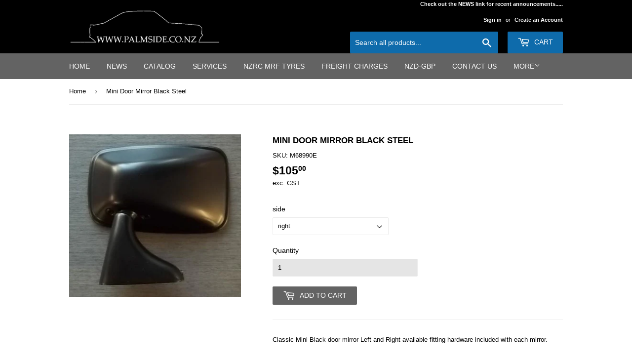

--- FILE ---
content_type: text/html; charset=utf-8
request_url: https://palmside.co.nz/products/mini-door-mirror-black-steel
body_size: 15355
content:
<!doctype html>
<!--[if lt IE 7]><html class="no-js lt-ie9 lt-ie8 lt-ie7" lang="en"> <![endif]-->
<!--[if IE 7]><html class="no-js lt-ie9 lt-ie8" lang="en"> <![endif]-->
<!--[if IE 8]><html class="no-js lt-ie9" lang="en"> <![endif]-->
<!--[if IE 9 ]><html class="ie9 no-js"> <![endif]-->
<!--[if (gt IE 9)|!(IE)]><!--> <html class="no-touch no-js"> <!--<![endif]-->
<head>
  <script>(function(H){H.className=H.className.replace(/\bno-js\b/,'js')})(document.documentElement)</script>
  <!-- Basic page needs ================================================== -->
  <meta charset="utf-8">
  <meta http-equiv="X-UA-Compatible" content="IE=edge,chrome=1">

  
  <link rel="shortcut icon" href="//palmside.co.nz/cdn/shop/files/favicon-1024_32x32.png?v=1613663688" type="image/png" />
  

  <!-- Title and description ================================================== -->
  <title>
  Mini Door Mirror Black Steel &ndash; Palmside NZ
  </title>


  
    <meta name="description" content="Classic Mini Black door mirror Left and Right available fitting hardware included with each mirror. ">
  

  <!-- Product meta ================================================== -->
  <!-- /snippets/social-meta-tags.liquid -->




<meta property="og:site_name" content="Palmside NZ">
<meta property="og:url" content="https://palmside.co.nz/products/mini-door-mirror-black-steel">
<meta property="og:title" content="Mini Door Mirror Black Steel">
<meta property="og:type" content="product">
<meta property="og:description" content="Classic Mini Black door mirror Left and Right available fitting hardware included with each mirror. ">

  <meta property="og:price:amount" content="105.00">
  <meta property="og:price:currency" content="NZD">

<meta property="og:image" content="http://palmside.co.nz/cdn/shop/products/ed04e5f4df038ce3b271f953e712b103_7009e264-7848-44f9-9ce5-542014c984ba_1200x1200.jpg?v=1521009238">
<meta property="og:image:secure_url" content="https://palmside.co.nz/cdn/shop/products/ed04e5f4df038ce3b271f953e712b103_7009e264-7848-44f9-9ce5-542014c984ba_1200x1200.jpg?v=1521009238">


<meta name="twitter:card" content="summary_large_image">
<meta name="twitter:title" content="Mini Door Mirror Black Steel">
<meta name="twitter:description" content="Classic Mini Black door mirror Left and Right available fitting hardware included with each mirror. ">


  <!-- Helpers ================================================== -->
  <link rel="canonical" href="https://palmside.co.nz/products/mini-door-mirror-black-steel">
  <meta name="viewport" content="width=device-width,initial-scale=1">

  <!-- CSS ================================================== -->
  <link href="//palmside.co.nz/cdn/shop/t/3/assets/theme.scss.css?v=170783666304789381181767857713" rel="stylesheet" type="text/css" media="all" />
  




  <!-- Header hook for plugins ================================================== -->
  <script>window.performance && window.performance.mark && window.performance.mark('shopify.content_for_header.start');</script><meta id="shopify-digital-wallet" name="shopify-digital-wallet" content="/30990640/digital_wallets/dialog">
<link rel="alternate" type="application/json+oembed" href="https://palmside.co.nz/products/mini-door-mirror-black-steel.oembed">
<script async="async" src="/checkouts/internal/preloads.js?locale=en-NZ"></script>
<script id="shopify-features" type="application/json">{"accessToken":"57eb5f4102fde8d0499044daf8f35713","betas":["rich-media-storefront-analytics"],"domain":"palmside.co.nz","predictiveSearch":true,"shopId":30990640,"locale":"en"}</script>
<script>var Shopify = Shopify || {};
Shopify.shop = "palmside-nz-ltd.myshopify.com";
Shopify.locale = "en";
Shopify.currency = {"active":"NZD","rate":"1.0"};
Shopify.country = "NZ";
Shopify.theme = {"name":"Supply","id":12034342967,"schema_name":"Supply","schema_version":"3.1.0","theme_store_id":679,"role":"main"};
Shopify.theme.handle = "null";
Shopify.theme.style = {"id":null,"handle":null};
Shopify.cdnHost = "palmside.co.nz/cdn";
Shopify.routes = Shopify.routes || {};
Shopify.routes.root = "/";</script>
<script type="module">!function(o){(o.Shopify=o.Shopify||{}).modules=!0}(window);</script>
<script>!function(o){function n(){var o=[];function n(){o.push(Array.prototype.slice.apply(arguments))}return n.q=o,n}var t=o.Shopify=o.Shopify||{};t.loadFeatures=n(),t.autoloadFeatures=n()}(window);</script>
<script id="shop-js-analytics" type="application/json">{"pageType":"product"}</script>
<script defer="defer" async type="module" src="//palmside.co.nz/cdn/shopifycloud/shop-js/modules/v2/client.init-shop-cart-sync_C5BV16lS.en.esm.js"></script>
<script defer="defer" async type="module" src="//palmside.co.nz/cdn/shopifycloud/shop-js/modules/v2/chunk.common_CygWptCX.esm.js"></script>
<script type="module">
  await import("//palmside.co.nz/cdn/shopifycloud/shop-js/modules/v2/client.init-shop-cart-sync_C5BV16lS.en.esm.js");
await import("//palmside.co.nz/cdn/shopifycloud/shop-js/modules/v2/chunk.common_CygWptCX.esm.js");

  window.Shopify.SignInWithShop?.initShopCartSync?.({"fedCMEnabled":true,"windoidEnabled":true});

</script>
<script id="__st">var __st={"a":30990640,"offset":46800,"reqid":"c3f7f3bd-c0f5-433e-b016-872c3be5cecf-1768687917","pageurl":"palmside.co.nz\/products\/mini-door-mirror-black-steel","u":"ebf27590852d","p":"product","rtyp":"product","rid":514382692407};</script>
<script>window.ShopifyPaypalV4VisibilityTracking = true;</script>
<script id="captcha-bootstrap">!function(){'use strict';const t='contact',e='account',n='new_comment',o=[[t,t],['blogs',n],['comments',n],[t,'customer']],c=[[e,'customer_login'],[e,'guest_login'],[e,'recover_customer_password'],[e,'create_customer']],r=t=>t.map((([t,e])=>`form[action*='/${t}']:not([data-nocaptcha='true']) input[name='form_type'][value='${e}']`)).join(','),a=t=>()=>t?[...document.querySelectorAll(t)].map((t=>t.form)):[];function s(){const t=[...o],e=r(t);return a(e)}const i='password',u='form_key',d=['recaptcha-v3-token','g-recaptcha-response','h-captcha-response',i],f=()=>{try{return window.sessionStorage}catch{return}},m='__shopify_v',_=t=>t.elements[u];function p(t,e,n=!1){try{const o=window.sessionStorage,c=JSON.parse(o.getItem(e)),{data:r}=function(t){const{data:e,action:n}=t;return t[m]||n?{data:e,action:n}:{data:t,action:n}}(c);for(const[e,n]of Object.entries(r))t.elements[e]&&(t.elements[e].value=n);n&&o.removeItem(e)}catch(o){console.error('form repopulation failed',{error:o})}}const l='form_type',E='cptcha';function T(t){t.dataset[E]=!0}const w=window,h=w.document,L='Shopify',v='ce_forms',y='captcha';let A=!1;((t,e)=>{const n=(g='f06e6c50-85a8-45c8-87d0-21a2b65856fe',I='https://cdn.shopify.com/shopifycloud/storefront-forms-hcaptcha/ce_storefront_forms_captcha_hcaptcha.v1.5.2.iife.js',D={infoText:'Protected by hCaptcha',privacyText:'Privacy',termsText:'Terms'},(t,e,n)=>{const o=w[L][v],c=o.bindForm;if(c)return c(t,g,e,D).then(n);var r;o.q.push([[t,g,e,D],n]),r=I,A||(h.body.append(Object.assign(h.createElement('script'),{id:'captcha-provider',async:!0,src:r})),A=!0)});var g,I,D;w[L]=w[L]||{},w[L][v]=w[L][v]||{},w[L][v].q=[],w[L][y]=w[L][y]||{},w[L][y].protect=function(t,e){n(t,void 0,e),T(t)},Object.freeze(w[L][y]),function(t,e,n,w,h,L){const[v,y,A,g]=function(t,e,n){const i=e?o:[],u=t?c:[],d=[...i,...u],f=r(d),m=r(i),_=r(d.filter((([t,e])=>n.includes(e))));return[a(f),a(m),a(_),s()]}(w,h,L),I=t=>{const e=t.target;return e instanceof HTMLFormElement?e:e&&e.form},D=t=>v().includes(t);t.addEventListener('submit',(t=>{const e=I(t);if(!e)return;const n=D(e)&&!e.dataset.hcaptchaBound&&!e.dataset.recaptchaBound,o=_(e),c=g().includes(e)&&(!o||!o.value);(n||c)&&t.preventDefault(),c&&!n&&(function(t){try{if(!f())return;!function(t){const e=f();if(!e)return;const n=_(t);if(!n)return;const o=n.value;o&&e.removeItem(o)}(t);const e=Array.from(Array(32),(()=>Math.random().toString(36)[2])).join('');!function(t,e){_(t)||t.append(Object.assign(document.createElement('input'),{type:'hidden',name:u})),t.elements[u].value=e}(t,e),function(t,e){const n=f();if(!n)return;const o=[...t.querySelectorAll(`input[type='${i}']`)].map((({name:t})=>t)),c=[...d,...o],r={};for(const[a,s]of new FormData(t).entries())c.includes(a)||(r[a]=s);n.setItem(e,JSON.stringify({[m]:1,action:t.action,data:r}))}(t,e)}catch(e){console.error('failed to persist form',e)}}(e),e.submit())}));const S=(t,e)=>{t&&!t.dataset[E]&&(n(t,e.some((e=>e===t))),T(t))};for(const o of['focusin','change'])t.addEventListener(o,(t=>{const e=I(t);D(e)&&S(e,y())}));const B=e.get('form_key'),M=e.get(l),P=B&&M;t.addEventListener('DOMContentLoaded',(()=>{const t=y();if(P)for(const e of t)e.elements[l].value===M&&p(e,B);[...new Set([...A(),...v().filter((t=>'true'===t.dataset.shopifyCaptcha))])].forEach((e=>S(e,t)))}))}(h,new URLSearchParams(w.location.search),n,t,e,['guest_login'])})(!0,!0)}();</script>
<script integrity="sha256-4kQ18oKyAcykRKYeNunJcIwy7WH5gtpwJnB7kiuLZ1E=" data-source-attribution="shopify.loadfeatures" defer="defer" src="//palmside.co.nz/cdn/shopifycloud/storefront/assets/storefront/load_feature-a0a9edcb.js" crossorigin="anonymous"></script>
<script data-source-attribution="shopify.dynamic_checkout.dynamic.init">var Shopify=Shopify||{};Shopify.PaymentButton=Shopify.PaymentButton||{isStorefrontPortableWallets:!0,init:function(){window.Shopify.PaymentButton.init=function(){};var t=document.createElement("script");t.src="https://palmside.co.nz/cdn/shopifycloud/portable-wallets/latest/portable-wallets.en.js",t.type="module",document.head.appendChild(t)}};
</script>
<script data-source-attribution="shopify.dynamic_checkout.buyer_consent">
  function portableWalletsHideBuyerConsent(e){var t=document.getElementById("shopify-buyer-consent"),n=document.getElementById("shopify-subscription-policy-button");t&&n&&(t.classList.add("hidden"),t.setAttribute("aria-hidden","true"),n.removeEventListener("click",e))}function portableWalletsShowBuyerConsent(e){var t=document.getElementById("shopify-buyer-consent"),n=document.getElementById("shopify-subscription-policy-button");t&&n&&(t.classList.remove("hidden"),t.removeAttribute("aria-hidden"),n.addEventListener("click",e))}window.Shopify?.PaymentButton&&(window.Shopify.PaymentButton.hideBuyerConsent=portableWalletsHideBuyerConsent,window.Shopify.PaymentButton.showBuyerConsent=portableWalletsShowBuyerConsent);
</script>
<script data-source-attribution="shopify.dynamic_checkout.cart.bootstrap">document.addEventListener("DOMContentLoaded",(function(){function t(){return document.querySelector("shopify-accelerated-checkout-cart, shopify-accelerated-checkout")}if(t())Shopify.PaymentButton.init();else{new MutationObserver((function(e,n){t()&&(Shopify.PaymentButton.init(),n.disconnect())})).observe(document.body,{childList:!0,subtree:!0})}}));
</script>

<script>window.performance && window.performance.mark && window.performance.mark('shopify.content_for_header.end');</script>

  

<!--[if lt IE 9]>
<script src="//cdnjs.cloudflare.com/ajax/libs/html5shiv/3.7.2/html5shiv.min.js" type="text/javascript"></script>
<script src="//palmside.co.nz/cdn/shop/t/3/assets/respond.min.js?v=1052" type="text/javascript"></script>
<link href="//palmside.co.nz/cdn/shop/t/3/assets/respond-proxy.html" id="respond-proxy" rel="respond-proxy" />
<link href="//palmside.co.nz/search?q=4ec92b177b18c83d938c5da0029a3382" id="respond-redirect" rel="respond-redirect" />
<script src="//palmside.co.nz/search?q=4ec92b177b18c83d938c5da0029a3382" type="text/javascript"></script>
<![endif]-->
<!--[if (lte IE 9) ]><script src="//palmside.co.nz/cdn/shop/t/3/assets/match-media.min.js?v=1052" type="text/javascript"></script><![endif]-->


  
  

  <script src="//palmside.co.nz/cdn/shop/t/3/assets/jquery-2.2.3.min.js?v=58211863146907186831520493464" type="text/javascript"></script>

  <!--[if (gt IE 9)|!(IE)]><!--><script src="//palmside.co.nz/cdn/shop/t/3/assets/lazysizes.min.js?v=8147953233334221341520493464" async="async"></script><!--<![endif]-->
  <!--[if lte IE 9]><script src="//palmside.co.nz/cdn/shop/t/3/assets/lazysizes.min.js?v=8147953233334221341520493464"></script><![endif]-->

  <!--[if (gt IE 9)|!(IE)]><!--><script src="//palmside.co.nz/cdn/shop/t/3/assets/vendor.js?v=36233103725173156861520493465" defer="defer"></script><!--<![endif]-->
  <!--[if lte IE 9]><script src="//palmside.co.nz/cdn/shop/t/3/assets/vendor.js?v=36233103725173156861520493465"></script><![endif]-->

  <!--[if (gt IE 9)|!(IE)]><!--><script src="//palmside.co.nz/cdn/shop/t/3/assets/theme.js?v=38271091132627459361709817953" defer="defer"></script><!--<![endif]-->
  <!--[if lte IE 9]><script src="//palmside.co.nz/cdn/shop/t/3/assets/theme.js?v=38271091132627459361709817953"></script><![endif]-->


<link href="https://cdn.shopify.com/extensions/019bc2e7-24e1-7049-be8b-08687ab68873/magical-mandatory-fees-app-190/assets/magical-mandatory-fees.css" rel="stylesheet" type="text/css" media="all">
<link href="https://monorail-edge.shopifysvc.com" rel="dns-prefetch">
<script>(function(){if ("sendBeacon" in navigator && "performance" in window) {try {var session_token_from_headers = performance.getEntriesByType('navigation')[0].serverTiming.find(x => x.name == '_s').description;} catch {var session_token_from_headers = undefined;}var session_cookie_matches = document.cookie.match(/_shopify_s=([^;]*)/);var session_token_from_cookie = session_cookie_matches && session_cookie_matches.length === 2 ? session_cookie_matches[1] : "";var session_token = session_token_from_headers || session_token_from_cookie || "";function handle_abandonment_event(e) {var entries = performance.getEntries().filter(function(entry) {return /monorail-edge.shopifysvc.com/.test(entry.name);});if (!window.abandonment_tracked && entries.length === 0) {window.abandonment_tracked = true;var currentMs = Date.now();var navigation_start = performance.timing.navigationStart;var payload = {shop_id: 30990640,url: window.location.href,navigation_start,duration: currentMs - navigation_start,session_token,page_type: "product"};window.navigator.sendBeacon("https://monorail-edge.shopifysvc.com/v1/produce", JSON.stringify({schema_id: "online_store_buyer_site_abandonment/1.1",payload: payload,metadata: {event_created_at_ms: currentMs,event_sent_at_ms: currentMs}}));}}window.addEventListener('pagehide', handle_abandonment_event);}}());</script>
<script id="web-pixels-manager-setup">(function e(e,d,r,n,o){if(void 0===o&&(o={}),!Boolean(null===(a=null===(i=window.Shopify)||void 0===i?void 0:i.analytics)||void 0===a?void 0:a.replayQueue)){var i,a;window.Shopify=window.Shopify||{};var t=window.Shopify;t.analytics=t.analytics||{};var s=t.analytics;s.replayQueue=[],s.publish=function(e,d,r){return s.replayQueue.push([e,d,r]),!0};try{self.performance.mark("wpm:start")}catch(e){}var l=function(){var e={modern:/Edge?\/(1{2}[4-9]|1[2-9]\d|[2-9]\d{2}|\d{4,})\.\d+(\.\d+|)|Firefox\/(1{2}[4-9]|1[2-9]\d|[2-9]\d{2}|\d{4,})\.\d+(\.\d+|)|Chrom(ium|e)\/(9{2}|\d{3,})\.\d+(\.\d+|)|(Maci|X1{2}).+ Version\/(15\.\d+|(1[6-9]|[2-9]\d|\d{3,})\.\d+)([,.]\d+|)( \(\w+\)|)( Mobile\/\w+|) Safari\/|Chrome.+OPR\/(9{2}|\d{3,})\.\d+\.\d+|(CPU[ +]OS|iPhone[ +]OS|CPU[ +]iPhone|CPU IPhone OS|CPU iPad OS)[ +]+(15[._]\d+|(1[6-9]|[2-9]\d|\d{3,})[._]\d+)([._]\d+|)|Android:?[ /-](13[3-9]|1[4-9]\d|[2-9]\d{2}|\d{4,})(\.\d+|)(\.\d+|)|Android.+Firefox\/(13[5-9]|1[4-9]\d|[2-9]\d{2}|\d{4,})\.\d+(\.\d+|)|Android.+Chrom(ium|e)\/(13[3-9]|1[4-9]\d|[2-9]\d{2}|\d{4,})\.\d+(\.\d+|)|SamsungBrowser\/([2-9]\d|\d{3,})\.\d+/,legacy:/Edge?\/(1[6-9]|[2-9]\d|\d{3,})\.\d+(\.\d+|)|Firefox\/(5[4-9]|[6-9]\d|\d{3,})\.\d+(\.\d+|)|Chrom(ium|e)\/(5[1-9]|[6-9]\d|\d{3,})\.\d+(\.\d+|)([\d.]+$|.*Safari\/(?![\d.]+ Edge\/[\d.]+$))|(Maci|X1{2}).+ Version\/(10\.\d+|(1[1-9]|[2-9]\d|\d{3,})\.\d+)([,.]\d+|)( \(\w+\)|)( Mobile\/\w+|) Safari\/|Chrome.+OPR\/(3[89]|[4-9]\d|\d{3,})\.\d+\.\d+|(CPU[ +]OS|iPhone[ +]OS|CPU[ +]iPhone|CPU IPhone OS|CPU iPad OS)[ +]+(10[._]\d+|(1[1-9]|[2-9]\d|\d{3,})[._]\d+)([._]\d+|)|Android:?[ /-](13[3-9]|1[4-9]\d|[2-9]\d{2}|\d{4,})(\.\d+|)(\.\d+|)|Mobile Safari.+OPR\/([89]\d|\d{3,})\.\d+\.\d+|Android.+Firefox\/(13[5-9]|1[4-9]\d|[2-9]\d{2}|\d{4,})\.\d+(\.\d+|)|Android.+Chrom(ium|e)\/(13[3-9]|1[4-9]\d|[2-9]\d{2}|\d{4,})\.\d+(\.\d+|)|Android.+(UC? ?Browser|UCWEB|U3)[ /]?(15\.([5-9]|\d{2,})|(1[6-9]|[2-9]\d|\d{3,})\.\d+)\.\d+|SamsungBrowser\/(5\.\d+|([6-9]|\d{2,})\.\d+)|Android.+MQ{2}Browser\/(14(\.(9|\d{2,})|)|(1[5-9]|[2-9]\d|\d{3,})(\.\d+|))(\.\d+|)|K[Aa][Ii]OS\/(3\.\d+|([4-9]|\d{2,})\.\d+)(\.\d+|)/},d=e.modern,r=e.legacy,n=navigator.userAgent;return n.match(d)?"modern":n.match(r)?"legacy":"unknown"}(),u="modern"===l?"modern":"legacy",c=(null!=n?n:{modern:"",legacy:""})[u],f=function(e){return[e.baseUrl,"/wpm","/b",e.hashVersion,"modern"===e.buildTarget?"m":"l",".js"].join("")}({baseUrl:d,hashVersion:r,buildTarget:u}),m=function(e){var d=e.version,r=e.bundleTarget,n=e.surface,o=e.pageUrl,i=e.monorailEndpoint;return{emit:function(e){var a=e.status,t=e.errorMsg,s=(new Date).getTime(),l=JSON.stringify({metadata:{event_sent_at_ms:s},events:[{schema_id:"web_pixels_manager_load/3.1",payload:{version:d,bundle_target:r,page_url:o,status:a,surface:n,error_msg:t},metadata:{event_created_at_ms:s}}]});if(!i)return console&&console.warn&&console.warn("[Web Pixels Manager] No Monorail endpoint provided, skipping logging."),!1;try{return self.navigator.sendBeacon.bind(self.navigator)(i,l)}catch(e){}var u=new XMLHttpRequest;try{return u.open("POST",i,!0),u.setRequestHeader("Content-Type","text/plain"),u.send(l),!0}catch(e){return console&&console.warn&&console.warn("[Web Pixels Manager] Got an unhandled error while logging to Monorail."),!1}}}}({version:r,bundleTarget:l,surface:e.surface,pageUrl:self.location.href,monorailEndpoint:e.monorailEndpoint});try{o.browserTarget=l,function(e){var d=e.src,r=e.async,n=void 0===r||r,o=e.onload,i=e.onerror,a=e.sri,t=e.scriptDataAttributes,s=void 0===t?{}:t,l=document.createElement("script"),u=document.querySelector("head"),c=document.querySelector("body");if(l.async=n,l.src=d,a&&(l.integrity=a,l.crossOrigin="anonymous"),s)for(var f in s)if(Object.prototype.hasOwnProperty.call(s,f))try{l.dataset[f]=s[f]}catch(e){}if(o&&l.addEventListener("load",o),i&&l.addEventListener("error",i),u)u.appendChild(l);else{if(!c)throw new Error("Did not find a head or body element to append the script");c.appendChild(l)}}({src:f,async:!0,onload:function(){if(!function(){var e,d;return Boolean(null===(d=null===(e=window.Shopify)||void 0===e?void 0:e.analytics)||void 0===d?void 0:d.initialized)}()){var d=window.webPixelsManager.init(e)||void 0;if(d){var r=window.Shopify.analytics;r.replayQueue.forEach((function(e){var r=e[0],n=e[1],o=e[2];d.publishCustomEvent(r,n,o)})),r.replayQueue=[],r.publish=d.publishCustomEvent,r.visitor=d.visitor,r.initialized=!0}}},onerror:function(){return m.emit({status:"failed",errorMsg:"".concat(f," has failed to load")})},sri:function(e){var d=/^sha384-[A-Za-z0-9+/=]+$/;return"string"==typeof e&&d.test(e)}(c)?c:"",scriptDataAttributes:o}),m.emit({status:"loading"})}catch(e){m.emit({status:"failed",errorMsg:(null==e?void 0:e.message)||"Unknown error"})}}})({shopId: 30990640,storefrontBaseUrl: "https://palmside.co.nz",extensionsBaseUrl: "https://extensions.shopifycdn.com/cdn/shopifycloud/web-pixels-manager",monorailEndpoint: "https://monorail-edge.shopifysvc.com/unstable/produce_batch",surface: "storefront-renderer",enabledBetaFlags: ["2dca8a86"],webPixelsConfigList: [{"id":"644284581","configuration":"{\"config\":\"{\\\"pixel_id\\\":\\\"G-CG3QH63M82\\\",\\\"gtag_events\\\":[{\\\"type\\\":\\\"purchase\\\",\\\"action_label\\\":\\\"G-CG3QH63M82\\\"},{\\\"type\\\":\\\"page_view\\\",\\\"action_label\\\":\\\"G-CG3QH63M82\\\"},{\\\"type\\\":\\\"view_item\\\",\\\"action_label\\\":\\\"G-CG3QH63M82\\\"},{\\\"type\\\":\\\"search\\\",\\\"action_label\\\":\\\"G-CG3QH63M82\\\"},{\\\"type\\\":\\\"add_to_cart\\\",\\\"action_label\\\":\\\"G-CG3QH63M82\\\"},{\\\"type\\\":\\\"begin_checkout\\\",\\\"action_label\\\":\\\"G-CG3QH63M82\\\"},{\\\"type\\\":\\\"add_payment_info\\\",\\\"action_label\\\":\\\"G-CG3QH63M82\\\"}],\\\"enable_monitoring_mode\\\":false}\"}","eventPayloadVersion":"v1","runtimeContext":"OPEN","scriptVersion":"b2a88bafab3e21179ed38636efcd8a93","type":"APP","apiClientId":1780363,"privacyPurposes":[],"dataSharingAdjustments":{"protectedCustomerApprovalScopes":["read_customer_address","read_customer_email","read_customer_name","read_customer_personal_data","read_customer_phone"]}},{"id":"shopify-app-pixel","configuration":"{}","eventPayloadVersion":"v1","runtimeContext":"STRICT","scriptVersion":"0450","apiClientId":"shopify-pixel","type":"APP","privacyPurposes":["ANALYTICS","MARKETING"]},{"id":"shopify-custom-pixel","eventPayloadVersion":"v1","runtimeContext":"LAX","scriptVersion":"0450","apiClientId":"shopify-pixel","type":"CUSTOM","privacyPurposes":["ANALYTICS","MARKETING"]}],isMerchantRequest: false,initData: {"shop":{"name":"Palmside NZ","paymentSettings":{"currencyCode":"NZD"},"myshopifyDomain":"palmside-nz-ltd.myshopify.com","countryCode":"NZ","storefrontUrl":"https:\/\/palmside.co.nz"},"customer":null,"cart":null,"checkout":null,"productVariants":[{"price":{"amount":105.0,"currencyCode":"NZD"},"product":{"title":"Mini Door Mirror Black Steel","vendor":"Palmside","id":"514382692407","untranslatedTitle":"Mini Door Mirror Black Steel","url":"\/products\/mini-door-mirror-black-steel","type":""},"id":"45421200703653","image":{"src":"\/\/palmside.co.nz\/cdn\/shop\/products\/ed04e5f4df038ce3b271f953e712b103_7009e264-7848-44f9-9ce5-542014c984ba.jpg?v=1521009238"},"sku":"M68990E","title":"right","untranslatedTitle":"right"},{"price":{"amount":105.0,"currencyCode":"NZD"},"product":{"title":"Mini Door Mirror Black Steel","vendor":"Palmside","id":"514382692407","untranslatedTitle":"Mini Door Mirror Black Steel","url":"\/products\/mini-door-mirror-black-steel","type":""},"id":"45421200736421","image":{"src":"\/\/palmside.co.nz\/cdn\/shop\/products\/ed04e5f4df038ce3b271f953e712b103_7009e264-7848-44f9-9ce5-542014c984ba.jpg?v=1521009238"},"sku":"M68991E","title":"Left","untranslatedTitle":"Left"}],"purchasingCompany":null},},"https://palmside.co.nz/cdn","fcfee988w5aeb613cpc8e4bc33m6693e112",{"modern":"","legacy":""},{"shopId":"30990640","storefrontBaseUrl":"https:\/\/palmside.co.nz","extensionBaseUrl":"https:\/\/extensions.shopifycdn.com\/cdn\/shopifycloud\/web-pixels-manager","surface":"storefront-renderer","enabledBetaFlags":"[\"2dca8a86\"]","isMerchantRequest":"false","hashVersion":"fcfee988w5aeb613cpc8e4bc33m6693e112","publish":"custom","events":"[[\"page_viewed\",{}],[\"product_viewed\",{\"productVariant\":{\"price\":{\"amount\":105.0,\"currencyCode\":\"NZD\"},\"product\":{\"title\":\"Mini Door Mirror Black Steel\",\"vendor\":\"Palmside\",\"id\":\"514382692407\",\"untranslatedTitle\":\"Mini Door Mirror Black Steel\",\"url\":\"\/products\/mini-door-mirror-black-steel\",\"type\":\"\"},\"id\":\"45421200703653\",\"image\":{\"src\":\"\/\/palmside.co.nz\/cdn\/shop\/products\/ed04e5f4df038ce3b271f953e712b103_7009e264-7848-44f9-9ce5-542014c984ba.jpg?v=1521009238\"},\"sku\":\"M68990E\",\"title\":\"right\",\"untranslatedTitle\":\"right\"}}]]"});</script><script>
  window.ShopifyAnalytics = window.ShopifyAnalytics || {};
  window.ShopifyAnalytics.meta = window.ShopifyAnalytics.meta || {};
  window.ShopifyAnalytics.meta.currency = 'NZD';
  var meta = {"product":{"id":514382692407,"gid":"gid:\/\/shopify\/Product\/514382692407","vendor":"Palmside","type":"","handle":"mini-door-mirror-black-steel","variants":[{"id":45421200703653,"price":10500,"name":"Mini Door Mirror Black Steel - right","public_title":"right","sku":"M68990E"},{"id":45421200736421,"price":10500,"name":"Mini Door Mirror Black Steel - Left","public_title":"Left","sku":"M68991E"}],"remote":false},"page":{"pageType":"product","resourceType":"product","resourceId":514382692407,"requestId":"c3f7f3bd-c0f5-433e-b016-872c3be5cecf-1768687917"}};
  for (var attr in meta) {
    window.ShopifyAnalytics.meta[attr] = meta[attr];
  }
</script>
<script class="analytics">
  (function () {
    var customDocumentWrite = function(content) {
      var jquery = null;

      if (window.jQuery) {
        jquery = window.jQuery;
      } else if (window.Checkout && window.Checkout.$) {
        jquery = window.Checkout.$;
      }

      if (jquery) {
        jquery('body').append(content);
      }
    };

    var hasLoggedConversion = function(token) {
      if (token) {
        return document.cookie.indexOf('loggedConversion=' + token) !== -1;
      }
      return false;
    }

    var setCookieIfConversion = function(token) {
      if (token) {
        var twoMonthsFromNow = new Date(Date.now());
        twoMonthsFromNow.setMonth(twoMonthsFromNow.getMonth() + 2);

        document.cookie = 'loggedConversion=' + token + '; expires=' + twoMonthsFromNow;
      }
    }

    var trekkie = window.ShopifyAnalytics.lib = window.trekkie = window.trekkie || [];
    if (trekkie.integrations) {
      return;
    }
    trekkie.methods = [
      'identify',
      'page',
      'ready',
      'track',
      'trackForm',
      'trackLink'
    ];
    trekkie.factory = function(method) {
      return function() {
        var args = Array.prototype.slice.call(arguments);
        args.unshift(method);
        trekkie.push(args);
        return trekkie;
      };
    };
    for (var i = 0; i < trekkie.methods.length; i++) {
      var key = trekkie.methods[i];
      trekkie[key] = trekkie.factory(key);
    }
    trekkie.load = function(config) {
      trekkie.config = config || {};
      trekkie.config.initialDocumentCookie = document.cookie;
      var first = document.getElementsByTagName('script')[0];
      var script = document.createElement('script');
      script.type = 'text/javascript';
      script.onerror = function(e) {
        var scriptFallback = document.createElement('script');
        scriptFallback.type = 'text/javascript';
        scriptFallback.onerror = function(error) {
                var Monorail = {
      produce: function produce(monorailDomain, schemaId, payload) {
        var currentMs = new Date().getTime();
        var event = {
          schema_id: schemaId,
          payload: payload,
          metadata: {
            event_created_at_ms: currentMs,
            event_sent_at_ms: currentMs
          }
        };
        return Monorail.sendRequest("https://" + monorailDomain + "/v1/produce", JSON.stringify(event));
      },
      sendRequest: function sendRequest(endpointUrl, payload) {
        // Try the sendBeacon API
        if (window && window.navigator && typeof window.navigator.sendBeacon === 'function' && typeof window.Blob === 'function' && !Monorail.isIos12()) {
          var blobData = new window.Blob([payload], {
            type: 'text/plain'
          });

          if (window.navigator.sendBeacon(endpointUrl, blobData)) {
            return true;
          } // sendBeacon was not successful

        } // XHR beacon

        var xhr = new XMLHttpRequest();

        try {
          xhr.open('POST', endpointUrl);
          xhr.setRequestHeader('Content-Type', 'text/plain');
          xhr.send(payload);
        } catch (e) {
          console.log(e);
        }

        return false;
      },
      isIos12: function isIos12() {
        return window.navigator.userAgent.lastIndexOf('iPhone; CPU iPhone OS 12_') !== -1 || window.navigator.userAgent.lastIndexOf('iPad; CPU OS 12_') !== -1;
      }
    };
    Monorail.produce('monorail-edge.shopifysvc.com',
      'trekkie_storefront_load_errors/1.1',
      {shop_id: 30990640,
      theme_id: 12034342967,
      app_name: "storefront",
      context_url: window.location.href,
      source_url: "//palmside.co.nz/cdn/s/trekkie.storefront.cd680fe47e6c39ca5d5df5f0a32d569bc48c0f27.min.js"});

        };
        scriptFallback.async = true;
        scriptFallback.src = '//palmside.co.nz/cdn/s/trekkie.storefront.cd680fe47e6c39ca5d5df5f0a32d569bc48c0f27.min.js';
        first.parentNode.insertBefore(scriptFallback, first);
      };
      script.async = true;
      script.src = '//palmside.co.nz/cdn/s/trekkie.storefront.cd680fe47e6c39ca5d5df5f0a32d569bc48c0f27.min.js';
      first.parentNode.insertBefore(script, first);
    };
    trekkie.load(
      {"Trekkie":{"appName":"storefront","development":false,"defaultAttributes":{"shopId":30990640,"isMerchantRequest":null,"themeId":12034342967,"themeCityHash":"17758954371974503852","contentLanguage":"en","currency":"NZD","eventMetadataId":"1c0085ed-e82e-4d5b-965f-69478e09b432"},"isServerSideCookieWritingEnabled":true,"monorailRegion":"shop_domain","enabledBetaFlags":["65f19447"]},"Session Attribution":{},"S2S":{"facebookCapiEnabled":false,"source":"trekkie-storefront-renderer","apiClientId":580111}}
    );

    var loaded = false;
    trekkie.ready(function() {
      if (loaded) return;
      loaded = true;

      window.ShopifyAnalytics.lib = window.trekkie;

      var originalDocumentWrite = document.write;
      document.write = customDocumentWrite;
      try { window.ShopifyAnalytics.merchantGoogleAnalytics.call(this); } catch(error) {};
      document.write = originalDocumentWrite;

      window.ShopifyAnalytics.lib.page(null,{"pageType":"product","resourceType":"product","resourceId":514382692407,"requestId":"c3f7f3bd-c0f5-433e-b016-872c3be5cecf-1768687917","shopifyEmitted":true});

      var match = window.location.pathname.match(/checkouts\/(.+)\/(thank_you|post_purchase)/)
      var token = match? match[1]: undefined;
      if (!hasLoggedConversion(token)) {
        setCookieIfConversion(token);
        window.ShopifyAnalytics.lib.track("Viewed Product",{"currency":"NZD","variantId":45421200703653,"productId":514382692407,"productGid":"gid:\/\/shopify\/Product\/514382692407","name":"Mini Door Mirror Black Steel - right","price":"105.00","sku":"M68990E","brand":"Palmside","variant":"right","category":"","nonInteraction":true,"remote":false},undefined,undefined,{"shopifyEmitted":true});
      window.ShopifyAnalytics.lib.track("monorail:\/\/trekkie_storefront_viewed_product\/1.1",{"currency":"NZD","variantId":45421200703653,"productId":514382692407,"productGid":"gid:\/\/shopify\/Product\/514382692407","name":"Mini Door Mirror Black Steel - right","price":"105.00","sku":"M68990E","brand":"Palmside","variant":"right","category":"","nonInteraction":true,"remote":false,"referer":"https:\/\/palmside.co.nz\/products\/mini-door-mirror-black-steel"});
      }
    });


        var eventsListenerScript = document.createElement('script');
        eventsListenerScript.async = true;
        eventsListenerScript.src = "//palmside.co.nz/cdn/shopifycloud/storefront/assets/shop_events_listener-3da45d37.js";
        document.getElementsByTagName('head')[0].appendChild(eventsListenerScript);

})();</script>
  <script>
  if (!window.ga || (window.ga && typeof window.ga !== 'function')) {
    window.ga = function ga() {
      (window.ga.q = window.ga.q || []).push(arguments);
      if (window.Shopify && window.Shopify.analytics && typeof window.Shopify.analytics.publish === 'function') {
        window.Shopify.analytics.publish("ga_stub_called", {}, {sendTo: "google_osp_migration"});
      }
      console.error("Shopify's Google Analytics stub called with:", Array.from(arguments), "\nSee https://help.shopify.com/manual/promoting-marketing/pixels/pixel-migration#google for more information.");
    };
    if (window.Shopify && window.Shopify.analytics && typeof window.Shopify.analytics.publish === 'function') {
      window.Shopify.analytics.publish("ga_stub_initialized", {}, {sendTo: "google_osp_migration"});
    }
  }
</script>
<script
  defer
  src="https://palmside.co.nz/cdn/shopifycloud/perf-kit/shopify-perf-kit-3.0.4.min.js"
  data-application="storefront-renderer"
  data-shop-id="30990640"
  data-render-region="gcp-us-central1"
  data-page-type="product"
  data-theme-instance-id="12034342967"
  data-theme-name="Supply"
  data-theme-version="3.1.0"
  data-monorail-region="shop_domain"
  data-resource-timing-sampling-rate="10"
  data-shs="true"
  data-shs-beacon="true"
  data-shs-export-with-fetch="true"
  data-shs-logs-sample-rate="1"
  data-shs-beacon-endpoint="https://palmside.co.nz/api/collect"
></script>
</head>

<body id="mini-door-mirror-black-steel" class="template-product" >

  <div id="shopify-section-header" class="shopify-section header-section"><header class="site-header" role="banner" data-section-id="header" data-section-type="header-section">
  <div class="wrapper">

    <div class="grid--full">
      <div class="grid-item large--one-half">
        
          <div class="h1 header-logo" itemscope itemtype="http://schema.org/Organization">
        
          
          

          <a href="/" itemprop="url">
            <div class="lazyload__image-wrapper no-js" style="max-width:305px;">
              <div style="padding-top:22.51023192360164%;">
                <img class="lazyload js"
                  data-src="//palmside.co.nz/cdn/shop/files/palmside-logo_6428b579-a0b1-4e9b-ab45-7742ac88af48_{width}x.png?v=1613663046"
                  data-widths="[180, 360, 540, 720, 900, 1080, 1296, 1512, 1728, 2048]"
                  data-aspectratio="4.442424242424242"
                  data-sizes="auto"
                  alt="Palmside NZ"
                  style="width:305px;">
              </div>
            </div>
            <noscript>
              
              <img src="//palmside.co.nz/cdn/shop/files/palmside-logo_6428b579-a0b1-4e9b-ab45-7742ac88af48_305x.png?v=1613663046"
                srcset="//palmside.co.nz/cdn/shop/files/palmside-logo_6428b579-a0b1-4e9b-ab45-7742ac88af48_305x.png?v=1613663046 1x, //palmside.co.nz/cdn/shop/files/palmside-logo_6428b579-a0b1-4e9b-ab45-7742ac88af48_305x@2x.png?v=1613663046 2x"
                alt="Palmside NZ"
                itemprop="logo"
                style="max-width:305px;">
            </noscript>
          </a>
          
        
          </div>
        
      </div>

      <div class="grid-item large--one-half text-center large--text-right">
        
          <div class="site-header--text-links">
            
              
                <a href="/blogs/news">
              

                <p>Check out the NEWS link for recent announcements.....</p>

              
                </a>
              
            

            
              <span class="site-header--meta-links medium-down--hide">
                
                  <a href="/account/login" id="customer_login_link">Sign in</a>
                  <span class="site-header--spacer">or</span>
                  <a href="/account/register" id="customer_register_link">Create an Account</a>
                
              </span>
            
          </div>

          <br class="medium-down--hide">
        

        <form action="/search" method="get" class="search-bar" role="search">
  <input type="hidden" name="type" value="product">

  <input type="search" name="q" value="" placeholder="Search all products..." aria-label="Search all products...">
  <button type="submit" class="search-bar--submit icon-fallback-text">
    <span class="icon icon-search" aria-hidden="true"></span>
    <span class="fallback-text">Search</span>
  </button>
</form>


        <a href="/cart" class="header-cart-btn cart-toggle">
          <span class="icon icon-cart"></span>
          Cart <span class="cart-count cart-badge--desktop hidden-count">0</span>
        </a>
      </div>
    </div>

  </div>
</header>

<div id="mobileNavBar">
  <div class="display-table-cell">
    <button class="menu-toggle mobileNavBar-link" aria-controls="navBar" aria-expanded="false"><span class="icon icon-hamburger" aria-hidden="true"></span>Menu</button>
  </div>
  <div class="display-table-cell">
    <a href="/cart" class="cart-toggle mobileNavBar-link">
      <span class="icon icon-cart"></span>
      Cart <span class="cart-count hidden-count">0</span>
    </a>
  </div>
</div>

<nav class="nav-bar" id="navBar" role="navigation">
  <div class="wrapper">
    <form action="/search" method="get" class="search-bar" role="search">
  <input type="hidden" name="type" value="product">

  <input type="search" name="q" value="" placeholder="Search all products..." aria-label="Search all products...">
  <button type="submit" class="search-bar--submit icon-fallback-text">
    <span class="icon icon-search" aria-hidden="true"></span>
    <span class="fallback-text">Search</span>
  </button>
</form>

    <ul class="mobile-nav" id="MobileNav">
  
  
    
      <li>
        <a
          href="/"
          class="mobile-nav--link"
          data-meganav-type="child"
          >
            Home
        </a>
      </li>
    
  
    
      <li>
        <a
          href="/blogs/news"
          class="mobile-nav--link"
          data-meganav-type="child"
          >
            News
        </a>
      </li>
    
  
    
      <li>
        <a
          href="/pages/catalog"
          class="mobile-nav--link"
          data-meganav-type="child"
          >
            Catalog
        </a>
      </li>
    
  
    
      <li>
        <a
          href="/pages/services"
          class="mobile-nav--link"
          data-meganav-type="child"
          >
            Services
        </a>
      </li>
    
  
    
      <li>
        <a
          href="/pages/mrf-nzrc"
          class="mobile-nav--link"
          data-meganav-type="child"
          >
            NZRC MRF Tyres
        </a>
      </li>
    
  
    
      <li>
        <a
          href="/pages/freight-charges"
          class="mobile-nav--link"
          data-meganav-type="child"
          >
            Freight Charges
        </a>
      </li>
    
  
    
      <li>
        <a
          href="/pages/nzd-gbp"
          class="mobile-nav--link"
          data-meganav-type="child"
          >
            NZD-GBP
        </a>
      </li>
    
  
    
      <li>
        <a
          href="/pages/contact-us"
          class="mobile-nav--link"
          data-meganav-type="child"
          >
            Contact Us
        </a>
      </li>
    
  
    
      <li>
        <a
          href="/pages/about-us"
          class="mobile-nav--link"
          data-meganav-type="child"
          >
            About Us
        </a>
      </li>
    
  

  
    
      <li class="customer-navlink large--hide"><a href="/account/login" id="customer_login_link">Sign in</a></li>
      <li class="customer-navlink large--hide"><a href="/account/register" id="customer_register_link">Create an Account</a></li>
    
  
</ul>

    <ul class="site-nav" id="AccessibleNav">
  
  
    
      <li>
        <a
          href="/"
          class="site-nav--link"
          data-meganav-type="child"
          >
            Home
        </a>
      </li>
    
  
    
      <li>
        <a
          href="/blogs/news"
          class="site-nav--link"
          data-meganav-type="child"
          >
            News
        </a>
      </li>
    
  
    
      <li>
        <a
          href="/pages/catalog"
          class="site-nav--link"
          data-meganav-type="child"
          >
            Catalog
        </a>
      </li>
    
  
    
      <li>
        <a
          href="/pages/services"
          class="site-nav--link"
          data-meganav-type="child"
          >
            Services
        </a>
      </li>
    
  
    
      <li>
        <a
          href="/pages/mrf-nzrc"
          class="site-nav--link"
          data-meganav-type="child"
          >
            NZRC MRF Tyres
        </a>
      </li>
    
  
    
      <li>
        <a
          href="/pages/freight-charges"
          class="site-nav--link"
          data-meganav-type="child"
          >
            Freight Charges
        </a>
      </li>
    
  
    
      <li>
        <a
          href="/pages/nzd-gbp"
          class="site-nav--link"
          data-meganav-type="child"
          >
            NZD-GBP
        </a>
      </li>
    
  
    
      <li>
        <a
          href="/pages/contact-us"
          class="site-nav--link"
          data-meganav-type="child"
          >
            Contact Us
        </a>
      </li>
    
  
    
      <li>
        <a
          href="/pages/about-us"
          class="site-nav--link"
          data-meganav-type="child"
          >
            About Us
        </a>
      </li>
    
  

  
    
      <li class="customer-navlink large--hide"><a href="/account/login" id="customer_login_link">Sign in</a></li>
      <li class="customer-navlink large--hide"><a href="/account/register" id="customer_register_link">Create an Account</a></li>
    
  
</ul>
  </div>
</nav>


</div>

  <main class="wrapper main-content" role="main">

    

<div id="shopify-section-product-template" class="shopify-section product-template-section"><div id="ProductSection" data-section-id="product-template" data-section-type="product-template" data-zoom-toggle="zoom-in" data-zoom-enabled="false" data-related-enabled="" data-social-sharing="" data-show-compare-at-price="true" data-stock="false" data-incoming-transfer="false" data-ajax-cart-method="page">





<nav class="breadcrumb" role="navigation" aria-label="breadcrumbs">
  <a href="/" title="Back to the frontpage">Home</a>

  

    
    <span class="divider" aria-hidden="true">&rsaquo;</span>
    <span class="breadcrumb--truncate">Mini Door Mirror Black Steel</span>

  
</nav>







<div class="grid" itemscope itemtype="http://schema.org/Product">
  <meta itemprop="url" content="https://palmside.co.nz/products/mini-door-mirror-black-steel">
  <meta itemprop="image" content="//palmside.co.nz/cdn/shop/products/ed04e5f4df038ce3b271f953e712b103_7009e264-7848-44f9-9ce5-542014c984ba_grande.jpg?v=1521009238">

  <div class="grid-item large--two-fifths">
    <div class="grid">
      <div class="grid-item large--eleven-twelfths text-center">
        <div class="product-photo-container" id="productPhotoContainer-product-template">
          
          
            
            

            <div class="lazyload__image-wrapper no-js product__image-wrapper" id="productPhotoWrapper-product-template-2089388048439" style="padding-top:94.75%;" data-image-id="2089388048439"><img id="productPhotoImg-product-template-2089388048439"
                  
                  src="//palmside.co.nz/cdn/shop/products/ed04e5f4df038ce3b271f953e712b103_7009e264-7848-44f9-9ce5-542014c984ba_300x300.jpg?v=1521009238"
                  
                  class="lazyload no-js lazypreload"
                  data-src="//palmside.co.nz/cdn/shop/products/ed04e5f4df038ce3b271f953e712b103_7009e264-7848-44f9-9ce5-542014c984ba_{width}x.jpg?v=1521009238"
                  data-widths="[180, 360, 540, 720, 900, 1080, 1296, 1512, 1728, 2048]"
                  data-aspectratio="1.0554089709762533"
                  data-sizes="auto"
                  alt="Mini Door Mirror Black Steel"
                  >
            </div>
            
              <noscript>
                <img src="//palmside.co.nz/cdn/shop/products/ed04e5f4df038ce3b271f953e712b103_7009e264-7848-44f9-9ce5-542014c984ba_580x.jpg?v=1521009238"
                  srcset="//palmside.co.nz/cdn/shop/products/ed04e5f4df038ce3b271f953e712b103_7009e264-7848-44f9-9ce5-542014c984ba_580x.jpg?v=1521009238 1x, //palmside.co.nz/cdn/shop/products/ed04e5f4df038ce3b271f953e712b103_7009e264-7848-44f9-9ce5-542014c984ba_580x@2x.jpg?v=1521009238 2x"
                  alt="Mini Door Mirror Black Steel" style="opacity:1;">
              </noscript>
            
          
        </div>

        

      </div>
    </div>
  </div>

  <div class="grid-item large--three-fifths">

    <h1 class="h2" itemprop="name">Mini Door Mirror Black Steel</h1>

    
    
    
    	<p class="product-meta">SKU: <span itemprop="sku" class="variant-sku">M68990E</span></p>
    
    
    

    <div itemprop="offers" itemscope itemtype="http://schema.org/Offer">

      <meta itemprop="priceCurrency" content="NZD">
      <meta itemprop="price" content="105.0">

      <ul class="inline-list product-meta">
        <li>
          <span id="productPrice-product-template" class="h1">
            





<small aria-hidden="true">$105<sup>00</sup></small> <span class='custom-tax-type'>exc. GST</span>
<span class="visually-hidden">$105.00 <span class='custom-tax-type'>exc. GST</span></span>

          </span>
          <span id="custom-tax-type">exc. GST</span>
        </li>
        
        
          <li class="product-meta--review">
            <span class="shopify-product-reviews-badge" data-id="514382692407"></span>
          </li>
        
      </ul>

      <hr id="variantBreak" class="hr--clear hr--small">

      <link itemprop="availability" href="http://schema.org/InStock">

      <form action="/cart/add" method="post" enctype="multipart/form-data" id="addToCartForm-product-template">
        <select name="id" id="productSelect-product-template" class="product-variants product-variants-product-template">
          
            

              <option  selected="selected"  data-sku="M68990E" value="45421200703653">right - $105.00 NZD</option>

            
          
            

              <option  data-sku="M68991E" value="45421200736421">Left - $105.00 NZD</option>

            
          
        </select>

        
          <label for="quantity" class="quantity-selector quantity-selector-product-template">Quantity</label>
          <input type="number" id="quantity" name="quantity" value="1" min="1" class="quantity-selector">
        

        <button type="submit" name="add" id="addToCart-product-template" class="btn">
          <span class="icon icon-cart"></span>
          <span id="addToCartText-product-template">Add to Cart</span>
        </button>

        

        

      </form>

      <hr>

    </div>

    <div class="product-description rte" itemprop="description">
      <p>Classic Mini Black door mirror Left and Right available fitting hardware included with each mirror. </p>
    </div>

    
      



<div class="social-sharing is-clean" data-permalink="https://palmside.co.nz/products/mini-door-mirror-black-steel">

  
    <a target="_blank" href="//www.facebook.com/sharer.php?u=https://palmside.co.nz/products/mini-door-mirror-black-steel" class="share-facebook" title="Share on Facebook">
      <span class="icon icon-facebook" aria-hidden="true"></span>
      <span class="share-title" aria-hidden="true">Share</span>
      <span class="visually-hidden">Share on Facebook</span>
    </a>
  

  
    <a target="_blank" href="//twitter.com/share?text=Mini%20Door%20Mirror%20Black%20Steel&amp;url=https://palmside.co.nz/products/mini-door-mirror-black-steel&amp;source=webclient" class="share-twitter" title="Tweet on Twitter">
      <span class="icon icon-twitter" aria-hidden="true"></span>
      <span class="share-title" aria-hidden="true">Tweet</span>
      <span class="visually-hidden">Tweet on Twitter</span>
    </a>
  

  

    
      <a target="_blank" href="//pinterest.com/pin/create/button/?url=https://palmside.co.nz/products/mini-door-mirror-black-steel&amp;media=http://palmside.co.nz/cdn/shop/products/ed04e5f4df038ce3b271f953e712b103_7009e264-7848-44f9-9ce5-542014c984ba_1024x1024.jpg?v=1521009238&amp;description=Mini%20Door%20Mirror%20Black%20Steel" class="share-pinterest" title="Pin on Pinterest">
        <span class="icon icon-pinterest" aria-hidden="true"></span>
        <span class="share-title" aria-hidden="true">Pin it</span>
        <span class="visually-hidden">Pin on Pinterest</span>
      </a>
    

  

</div>

    

  </div>
</div>


  
  





  <hr>
  <h2 class="h1">We Also Recommend</h2>
  <div class="grid-uniform">
    
    
    
      
        
          











<div class="grid-item large--one-fifth medium--one-third small--one-half">

  <a href="/collections/mini-body-parts/products/austin-chassis-plate-mini-mk1-2" class="product-grid-item">
    <div class="product-grid-image">
      <div class="product-grid-image--centered">
        
        
        
        
        
<div id="productImageWrapper-2089443786807" class="lazyload__image-wrapper no-js" style="padding-top:40.75%;">
            <img id="productFeaturedImage-product-template--2089443786807"
              class="lazyload no-js productImage--2089443786807"
              data-src="//palmside.co.nz/cdn/shop/products/86c4cc3f4b475ad1e1723c08a0f6f6b1_2bbd9957-4f1f-4635-8b78-a767f34aae12_{width}x.jpg?v=1521009615"
              data-widths="[125, 180, 360, 540, 720, 900, 1080, 1296, 1512, 1728, 2048]"
              data-aspectratio="2.4539877300613497"
              data-sizes="auto"
              alt="Austin Chassis Plate Mini MK1/2"
              >
          </div>
          <noscript>
           <img src="//palmside.co.nz/cdn/shop/products/86c4cc3f4b475ad1e1723c08a0f6f6b1_2bbd9957-4f1f-4635-8b78-a767f34aae12_580x.jpg?v=1521009615"
             srcset="//palmside.co.nz/cdn/shop/products/86c4cc3f4b475ad1e1723c08a0f6f6b1_2bbd9957-4f1f-4635-8b78-a767f34aae12_580x.jpg?v=1521009615 1x, //palmside.co.nz/cdn/shop/products/86c4cc3f4b475ad1e1723c08a0f6f6b1_2bbd9957-4f1f-4635-8b78-a767f34aae12_580x@2x.jpg?v=1521009615 2x"
             alt="Austin Chassis Plate Mini MK1/2" style="opacity:1;">
         </noscript>
        
        
      </div>
    </div>

    <p>Austin Chassis Plate Mini MK1/2</p>

    <div class="product-item--price">
      <span class="h1 medium--left">
        
          <span class="visually-hidden">Regular price</span>
        

        
        	





<small aria-hidden="true">$25<sup>00</sup></small> <span class='custom-tax-type'>exc. GST</span>
<span class="visually-hidden">$25.00 <span class='custom-tax-type'>exc. GST</span></span>

        
        
      </span>

      
    </div>

    
      <span class="shopify-product-reviews-badge" data-id="514400911415"></span>
    
  </a>

</div>

        
      
    
      
        
          











<div class="grid-item large--one-fifth medium--one-third small--one-half">

  <a href="/collections/mini-body-parts/products/mini-centre-seat-cross-member-to-1970" class="product-grid-item">
    <div class="product-grid-image">
      <div class="product-grid-image--centered">
        
        
        
        
        
<div id="productImageWrapper-34576315547813" class="lazyload__image-wrapper no-js" style="padding-top:56.49717514124294%;">
            <img id="productFeaturedImage-product-template--34576315547813"
              class="lazyload no-js productImage--34576315547813"
              data-src="//palmside.co.nz/cdn/shop/files/40_10_001_{width}x.jpg?v=1691395002"
              data-widths="[125, 180, 360, 540, 720, 900, 1080, 1296, 1512, 1728, 2048]"
              data-aspectratio="1.77"
              data-sizes="auto"
              alt="Mini Centre Seat Cross member to 1970 - P40-10-001"
              >
          </div>
          <noscript>
           <img src="//palmside.co.nz/cdn/shop/files/40_10_001_580x.jpg?v=1691395002"
             srcset="//palmside.co.nz/cdn/shop/files/40_10_001_580x.jpg?v=1691395002 1x, //palmside.co.nz/cdn/shop/files/40_10_001_580x@2x.jpg?v=1691395002 2x"
             alt="Mini Centre Seat Cross member to 1970 - P40-10-001" style="opacity:1;">
         </noscript>
        
        
      </div>
    </div>

    <p>Mini Centre Seat Cross member to 1970 - P40-10-001</p>

    <div class="product-item--price">
      <span class="h1 medium--left">
        
          <span class="visually-hidden">Regular price</span>
        

        
        	





<small aria-hidden="true">$165<sup>00</sup></small> <span class='custom-tax-type'>exc. GST</span>
<span class="visually-hidden">$165.00 <span class='custom-tax-type'>exc. GST</span></span>

        
        
      </span>

      
    </div>

    
      <span class="shopify-product-reviews-badge" data-id="8230927040677"></span>
    
  </a>

</div>

        
      
    
      
        
          











<div class="grid-item large--one-fifth medium--one-third small--one-half">

  <a href="/collections/mini-body-parts/products/mini-centre-seat-cross-member-1970" class="product-grid-item">
    <div class="product-grid-image">
      <div class="product-grid-image--centered">
        
        
        
        
        
<div id="productImageWrapper-34576305225893" class="lazyload__image-wrapper no-js" style="padding-top:56.49717514124294%;">
            <img id="productFeaturedImage-product-template--34576305225893"
              class="lazyload no-js productImage--34576305225893"
              data-src="//palmside.co.nz/cdn/shop/files/40_10_002_{width}x.jpg?v=1691394664"
              data-widths="[125, 180, 360, 540, 720, 900, 1080, 1296, 1512, 1728, 2048]"
              data-aspectratio="1.77"
              data-sizes="auto"
              alt="Mini Centre Seat Cross member 1970 on - P40-10-002"
              >
          </div>
          <noscript>
           <img src="//palmside.co.nz/cdn/shop/files/40_10_002_580x.jpg?v=1691394664"
             srcset="//palmside.co.nz/cdn/shop/files/40_10_002_580x.jpg?v=1691394664 1x, //palmside.co.nz/cdn/shop/files/40_10_002_580x@2x.jpg?v=1691394664 2x"
             alt="Mini Centre Seat Cross member 1970 on - P40-10-002" style="opacity:1;">
         </noscript>
        
        
      </div>
    </div>

    <p>Mini Centre Seat Cross member 1970 on - P40-10-002</p>

    <div class="product-item--price">
      <span class="h1 medium--left">
        
          <span class="visually-hidden">Regular price</span>
        

        
        	





<small aria-hidden="true">$165<sup>00</sup></small> <span class='custom-tax-type'>exc. GST</span>
<span class="visually-hidden">$165.00 <span class='custom-tax-type'>exc. GST</span></span>

        
        
      </span>

      
    </div>

    
      <span class="shopify-product-reviews-badge" data-id="8230925205669"></span>
    
  </a>

</div>

        
      
    
      
        
          











<div class="grid-item large--one-fifth medium--one-third small--one-half">

  <a href="/collections/mini-body-parts/products/mini-mk1-2-narrow-sills-car-as-original-to-1970-l-h-or-r-h-40-10-00-1-2" class="product-grid-item">
    <div class="product-grid-image">
      <div class="product-grid-image--centered">
        
        
        
        
        
<div id="productImageWrapper-18620321988773" class="lazyload__image-wrapper no-js" style="padding-top:56.49717514124294%;">
            <img id="productFeaturedImage-product-template--18620321988773"
              class="lazyload no-js productImage--18620321988773"
              data-src="//palmside.co.nz/cdn/shop/products/40_11_65_0_{width}x.jpg?v=1598258586"
              data-widths="[125, 180, 360, 540, 720, 900, 1080, 1296, 1512, 1728, 2048]"
              data-aspectratio="1.77"
              data-sizes="auto"
              alt="Mini MK1/2 Narrow Sills Car As Original To 1970 L/H or R/H 40-10-00-1/2"
              >
          </div>
          <noscript>
           <img src="//palmside.co.nz/cdn/shop/products/40_11_65_0_580x.jpg?v=1598258586"
             srcset="//palmside.co.nz/cdn/shop/products/40_11_65_0_580x.jpg?v=1598258586 1x, //palmside.co.nz/cdn/shop/products/40_11_65_0_580x@2x.jpg?v=1598258586 2x"
             alt="Mini MK1/2 Narrow Sills Car As Original To 1970 L/H or R/H 40-10-00-1/2" style="opacity:1;">
         </noscript>
        
        
      </div>
    </div>

    <p>Mini MK1/2 Narrow Sills Car As Original To 1970 L/H or R/H 40-10-00-1/2</p>

    <div class="product-item--price">
      <span class="h1 medium--left">
        
          <span class="visually-hidden">Regular price</span>
        

        
        	





<small aria-hidden="true">$98<sup>00</sup></small> <span class='custom-tax-type'>exc. GST</span>
<span class="visually-hidden">$98.00 <span class='custom-tax-type'>exc. GST</span></span>

        
        
      </span>

      
    </div>

    
      <span class="shopify-product-reviews-badge" data-id="5574800703653"></span>
    
  </a>

</div>

        
      
    
      
        
          











<div class="grid-item large--one-fifth medium--one-third small--one-half">

  <a href="/collections/mini-body-parts/products/mini-mk3-saloon-outer-sill-to-2000-left-or-right-40-12-00-1-2" class="product-grid-item">
    <div class="product-grid-image">
      <div class="product-grid-image--centered">
        
        
        
        
        
<div id="productImageWrapper-18620752363685" class="lazyload__image-wrapper no-js" style="padding-top:56.49717514124294%;">
            <img id="productFeaturedImage-product-template--18620752363685"
              class="lazyload no-js productImage--18620752363685"
              data-src="//palmside.co.nz/cdn/shop/products/40_12_00_1_2_1_{width}x.jpg?v=1598260324"
              data-widths="[125, 180, 360, 540, 720, 900, 1080, 1296, 1512, 1728, 2048]"
              data-aspectratio="1.77"
              data-sizes="auto"
              alt="Mini MK3 Saloon Outer Sill to 2000 Left or Right 40-12-00-1/2"
              >
          </div>
          <noscript>
           <img src="//palmside.co.nz/cdn/shop/products/40_12_00_1_2_1_580x.jpg?v=1598260324"
             srcset="//palmside.co.nz/cdn/shop/products/40_12_00_1_2_1_580x.jpg?v=1598260324 1x, //palmside.co.nz/cdn/shop/products/40_12_00_1_2_1_580x@2x.jpg?v=1598260324 2x"
             alt="Mini MK3 Saloon Outer Sill to 2000 Left or Right 40-12-00-1/2" style="opacity:1;">
         </noscript>
        
        
      </div>
    </div>

    <p>Mini MK3 Saloon Outer Sill to 2000 Left or Right 40-12-00-1/2</p>

    <div class="product-item--price">
      <span class="h1 medium--left">
        
          <span class="visually-hidden">Regular price</span>
        

        
        	





<small aria-hidden="true">$86<sup>00</sup></small> <span class='custom-tax-type'>exc. GST</span>
<span class="visually-hidden">$86.00 <span class='custom-tax-type'>exc. GST</span></span>

        
        
      </span>

      
    </div>

    
      <span class="shopify-product-reviews-badge" data-id="5574859554981"></span>
    
  </a>

</div>

        
      
    
      
        
      
    
  </div>





  <hr>
  <div id="shopify-product-reviews" data-id="514382692407"></div>



  <script type="application/json" id="ProductJson-product-template">
    {"id":514382692407,"title":"Mini Door Mirror Black Steel","handle":"mini-door-mirror-black-steel","description":"\u003cp\u003eClassic Mini Black door mirror Left and Right available fitting hardware included with each mirror. \u003c\/p\u003e","published_at":"2018-03-04T21:09:26+13:00","created_at":"2018-03-04T21:09:26+13:00","vendor":"Palmside","type":"","tags":["mini-parts-panels","vehicle-mini"],"price":10500,"price_min":10500,"price_max":10500,"available":true,"price_varies":false,"compare_at_price":null,"compare_at_price_min":0,"compare_at_price_max":0,"compare_at_price_varies":false,"variants":[{"id":45421200703653,"title":"right","option1":"right","option2":null,"option3":null,"sku":"M68990E","requires_shipping":true,"taxable":true,"featured_image":null,"available":true,"name":"Mini Door Mirror Black Steel - right","public_title":"right","options":["right"],"price":10500,"weight":1000,"compare_at_price":null,"inventory_management":null,"barcode":"","requires_selling_plan":false,"selling_plan_allocations":[]},{"id":45421200736421,"title":"Left","option1":"Left","option2":null,"option3":null,"sku":"M68991E","requires_shipping":true,"taxable":true,"featured_image":null,"available":true,"name":"Mini Door Mirror Black Steel - Left","public_title":"Left","options":["Left"],"price":10500,"weight":1000,"compare_at_price":null,"inventory_management":null,"barcode":"","requires_selling_plan":false,"selling_plan_allocations":[]}],"images":["\/\/palmside.co.nz\/cdn\/shop\/products\/ed04e5f4df038ce3b271f953e712b103_7009e264-7848-44f9-9ce5-542014c984ba.jpg?v=1521009238"],"featured_image":"\/\/palmside.co.nz\/cdn\/shop\/products\/ed04e5f4df038ce3b271f953e712b103_7009e264-7848-44f9-9ce5-542014c984ba.jpg?v=1521009238","options":["side"],"media":[{"alt":"Mini Door Mirror Black Steel","id":59241005193,"position":1,"preview_image":{"aspect_ratio":1.055,"height":379,"width":400,"src":"\/\/palmside.co.nz\/cdn\/shop\/products\/ed04e5f4df038ce3b271f953e712b103_7009e264-7848-44f9-9ce5-542014c984ba.jpg?v=1521009238"},"aspect_ratio":1.055,"height":379,"media_type":"image","src":"\/\/palmside.co.nz\/cdn\/shop\/products\/ed04e5f4df038ce3b271f953e712b103_7009e264-7848-44f9-9ce5-542014c984ba.jpg?v=1521009238","width":400}],"requires_selling_plan":false,"selling_plan_groups":[],"content":"\u003cp\u003eClassic Mini Black door mirror Left and Right available fitting hardware included with each mirror. \u003c\/p\u003e"}
  </script>
  

</div>


</div>

  </main>

  <div id="shopify-section-footer" class="shopify-section footer-section">

<footer class="site-footer small--text-center" role="contentinfo">
  <div class="wrapper">

    <div class="grid">

    

      


    <div class="grid-item small--one-whole two-twelfths">
      
        <h3>Quick links</h3>
      

      
        <ul>
          
            <li><a href="/collections">Catalog</a></li>
          
            <li><a href="/pages/freight-charges">Freight Charges</a></li>
          
            <li><a href="/pages/nzd-gbp">NZD-GBP</a></li>
          
            <li><a href="/pages/contact-us">Contact Us</a></li>
          
            <li><a href="/pages/about-us">About Us</a></li>
          
        </ul>

        
      </div>
    

      


    <div class="grid-item small--one-whole one-half">
      
        <h3>Get in touch</h3>
      

      

            
              <p>We sell quality motorsport parts and accessories and competition/classic car wheels, online or from our showroom in Islington, Christchurch. We specialise in English Ford competition and road car parts for Escort, Capri, Cortina, Anglia and also carry a range of competition parts for other makes and models.</p>
            


        
      </div>
    

  </div>
    
  

  
  <hr class="hr--small">
  

    <div class="grid">
    
 
      
      <div class="grid-item one-whole text-center">
          <ul class="inline-list social-icons">
             
             
               <li>
                 <a class="icon-fallback-text" href="https://facebook.com/Palmside-NZ-115691808443026/" title="Palmside NZ on Facebook">
                   <span class="icon icon-facebook" aria-hidden="true"></span>
                   <span class="fallback-text">Facebook</span>
                 </a>
               </li>
             
             
             
             
             
             
             
             
             
           </ul>
        </div>
      
      </div>
      <hr class="hr--small">
      <div class="grid">
      <div class="grid-item">
          <ul class="legal-links inline-list">
              <li>
                &copy; 2026 <a href="/" title="">Palmside NZ</a>
              </li>
              <li>
                All prices are in NZD and exclude GST.
              </li>
          </ul>
      </div>

      

    </div>

  </div>

</footer>


</div>

  <script>

  var moneyFormat = '${{amount}}';

  var theme = {
    strings:{
      product:{
        unavailable: "Unavailable",
        will_be_in_stock_after:"Will be in stock after [date]",
        only_left:"Only 1 left!"
      },
      navigation:{
        more_link: "More"
      },
      map:{
        addressError: "Error looking up that address",
        addressNoResults: "No results for that address",
        addressQueryLimit: "You have exceeded the Google API usage limit. Consider upgrading to a \u003ca href=\"https:\/\/developers.google.com\/maps\/premium\/usage-limits\"\u003ePremium Plan\u003c\/a\u003e.",
        authError: "There was a problem authenticating your Google Maps API Key."
      }
    },
    settings:{
      cartType: "page"
    }
  }
  </script>



<div id="shopify-block-Ac21LRUFTbmFkakdLU__12622292715052272319" class="shopify-block shopify-app-block"><script type="module" src="https://cdn.shopify.com/extensions/019bc2e7-24e1-7049-be8b-08687ab68873/magical-mandatory-fees-app-190/assets/magical-mandatory-fees.js"></script>
<magical-mandatory-fees data-id="Ac21LRUFTbmFkakdLU__12622292715052272319"><script type="application/json">
    {
      "cart_url": "/cart",
      "cart_add_url": "/cart/add",
      "cart_change_url": "/cart/change",
      "cart_clear_url": "/cart/clear",
      "cart_update_url": "/cart/update",
      "currency_rate_base": {"amount":"100000000","currency_code":"NZD"},
      "account_login_url": "/account/login",
      "account_register_url": "/account/register",
      "fees": [
],
      "fees_metaobjects": [
{
                "id" : "45816220713125",
                "title" : "Tyre Stewardship Fee",
                "price_type" : "fixed",
                "price" : "665.0",
                "image" : "",
                "logic": {
                  "fee_type": "product",
                  "appliedTo": ["collections"],
                  "appliedDisjunctively": ["true"],
                  "cart": [],
                  "conditions": [],
                  "locations": [],
                  "payment_methods": [],
                  "products": [],
                  "collections": [{"id":"299678433445"},{"id":"31356026935"},{"id":"33899282487"},{"id":"299678498981"},{"id":"31354421303"},{"id":"299678466213"}],
                  "customer_tags": [],
                  "quantities": null,
                  "sales_channels": ["online_store", "point_of_sale", "draft_orders"],
                  "rule": ["every"],
                  "bundled_with": ["product"],
"min_fee_amount": null,"max_fee_amount": null},
                "details" : null,
                "information" : "This product requires \u0026lt;strong\u0026gt;Tyre Stewardship Fee\u0026lt;\/strong\u0026gt;. This \u0026lt;strong\u0026gt;$6.65\u0026lt;\/strong\u0026gt; fee will be added to your cart.",
                "information_title" : "\u0026lt;strong\u0026gt;Tyre Stewardship Fee\u0026lt;\/strong\u0026gt;",
                "information_price" : "\u0026lt;strong\u0026gt;$6.65\u0026lt;\/strong\u0026gt;",
                "information_percentage": "This product requires \u0026lt;strong\u0026gt;Tyre Stewardship Fee\u0026lt;\/strong\u0026gt;. This 6.65% fee will be added to your cart.",
                "consent": "mandated"
              }
            ],
      "order_fees_placeholder": 
    null,
      "product_fees_placeholder": 
    null,
      "cart_products": [
      ],
      "cart_contents": [],
      "current_product": {
        "id": "514382692407",
        "product_type": "",
        "vendor": "Palmside",
        "tags": ["mini-parts-panels","vehicle-mini"],
        "variant_options": [
        {"id" : "45421200703653", "options_with_values" : [{ "name" : "side","value" : "right"}
        
        ]},
        {"id" : "45421200736421", "options_with_values" : [{ "name" : "side","value" : "Left"}
        
        ]}],
        "selected_variant": "45421200703653",
        "collections": [{
          "id" : "31355994167"
        }],
        "price": "10500"
      },
      "currency_format" : {
        "html_with_currency" :"$0.00 NZD",
        "html_without_currency" :"0.00"},
      "plan" : "Starter",

      "fees_required_message" : "",
      "fees_consent_description" : "",
      "hide_dynamic_checkout" : false,
      "locale": {
        "additional_fees_legacy": "This cart includes products which require fees of",
        "additional_fees": "This cart includes products which require fees. Additional fees may apply at checkout.",
        "details": "Details",
        "fee": "Fee",
        "accept": "Accept",
        "decline": "Decline",
        "accept_all": "Accept all",
        "decline_all": "Decline all",
        "location_fee_message": "Additional fees may apply at checkout.",
        "payment_fee_message": "Additional fees may apply at checkout.",
        "customer_tags_fee_message": "Additional fees may apply at checkout.",
        "additional_fees_message": "Additional fees apply.",
        "additional_fees_may_apply": "Additional fees may apply.",
        "price": "Price",
        "location_confirmation_required": "Location confirmation required",
        "location_fees_may_apply": "Location-based fees may apply to this order. Please confirm your location to ensure accurate pricing.",
        "detected_location_country": "Location-based fees may apply to this order. We detected you\u0026#39;re in {{country}}. Please confirm your location to ensure accurate pricing.",
        "detected_location_province": "Location-based fees may apply to this order. We detected you\u0026#39;re in {{country}}. Please select your state\/province and confirm your location to ensure accurate pricing.",
        "select_state_province": "State\/Province:",
        "select_country": "Country:",
        "select_your_country": "Select your country...",
        "select_your_state_province": "Select your state\/province...",
        "select_state_province_manual": "Select your state\/province...",
        "my_country_not_listed": "My country is not listed",
        "my_state_province_not_listed": "My state\/province is not listed",
        "choose_different_location": "Choose different location",
        "confirm_location": "Confirm location"
      }
    }
  </script></magical-mandatory-fees>


</div></body>
</html>
